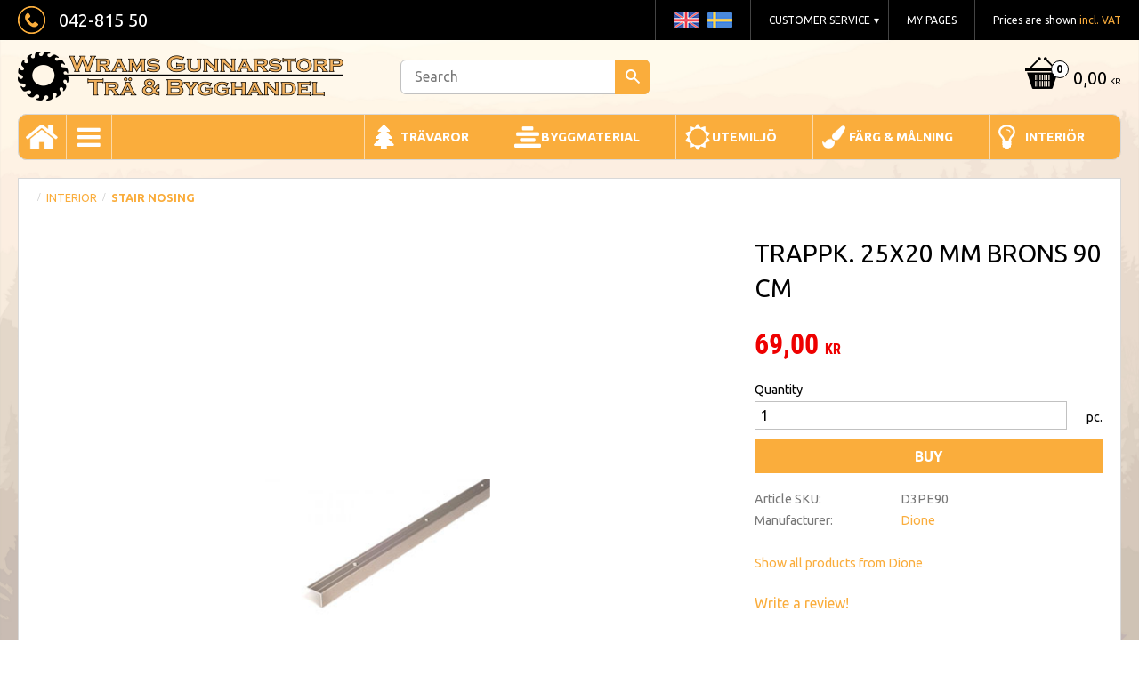

--- FILE ---
content_type: text/html; charset=UTF-8
request_url: https://www.wramstra.se/en/product/trappk-25x20-mm-brons-90-cm
body_size: 14277
content:
<!DOCTYPE html>
<html
     id="product-page"    class="no-js customer-accounts-enabled pricelist-1 incl-vat product-page product-2074  has-sidebar category-166 root-category-161 theme-color-scheme-0 theme-background-pattern-0"
    lang="en"
    dir="ltr"
    data-country="SE"
    data-currency="SEK"
>

    <head>
        <meta charset="UTF-8" />
        <title>Trappk. 25x20 mm Brons 90 cm</title>
                    <meta name="description" content="Trappkantlister ger trösklar och trappkanter en snygg finish och samtidigt ger de bra skydd mot dagligt slitage.Skruv ingår.
Dione katalog" />
                <meta name="viewport" content="width=device-width, initial-scale=1" />
        
                            <link rel="shortcut icon" href="https://cdn.starwebserver.se/shops/wramstra/files/klinga.png?_=1480060330" />
        
                                    <link rel="canonical" href="https://www.wramstra.se/en/product/trappk-25x20-mm-brons-90-cm" />
        
                                                    <link rel="alternate" hreflang="sv" href="https://www.wramstra.se/product/trappk-25x20-mm-brons-90-cm" />
                            <link rel="alternate" hreflang="en" href="https://www.wramstra.se/en/product/trappk-25x20-mm-brons-90-cm" />
                    
        
                    <script type="application/ld+json">
                [{"@id":"https:\/\/www.wramstra.se\/en\/product\/trappk-25x20-mm-brons-90-cm","@context":"http:\/\/schema.org\/","name":"Trappk. 25x20 mm Brons 90 cm","description":"","image":["https:\/\/cdn.starwebserver.se\/shops\/wramstra\/files\/d3pe90.jpg","https:\/\/cdn.starwebserver.se\/shops\/wramstra\/files\/trappkantspar25-20.jpg","https:\/\/cdn.starwebserver.se\/shops\/wramstra\/files\/d3pe90_dupnduf41.jpg"],"@type":"Product","sku":"D3PE90","offers":{"@type":"Offer","price":"69","priceCurrency":"SEK","availability":"http:\/\/schema.org\/InStock","url":"https:\/\/www.wramstra.se\/en\/product\/trappk-25x20-mm-brons-90-cm","itemCondition":"http:\/\/schema.org\/NewCondition"},"brand":{"@type":"Brand","name":"Dione"}}]            </script>
                    <script type="application/ld+json">
                [{"@context":"https:\/\/schema.org","@type":"BreadcrumbList","itemListElement":[{"@type":"ListItem","position":1,"name":"Interior","item":"https:\/\/www.wramstra.se\/en\/category\/interior-2"},{"@type":"ListItem","position":2,"name":"Stair Nosing","item":"https:\/\/www.wramstra.se\/en\/category\/stair-nosing"}]}]            </script>
        
                        
                <link rel="stylesheet" href="https://cdn.starwebserver.se/62000/css/shop/shop.combined.min.css" />
                                                                    <link href='https://fonts.googleapis.com/css?family=Ubuntu:400,400italic,700' rel='stylesheet' type='text/css'>
        
                            <link rel="stylesheet" href="https://cdn.starwebserver.se/62000/themes/milton/css/theme-plugins.combined.min.css" />
                    <link rel="stylesheet" href="https://cdn.starwebserver.se/62000/themes/milton/css/theme.min.css" />
        
                    <link rel="stylesheet" href="https://cdn.starwebserver.se/shops/wramstra/themes/milton/css/shop-custom.min.css?_=1691585316" />
        
                <link href="https://fonts.googleapis.com/icon?family=Material+Icons" rel="stylesheet">

                <script>
            var docElement = document.documentElement;
            docElement.className = docElement.className.replace('no-js', 'js');
            eval(decodeURIComponent(Array.prototype.map.call(atob('dmFyIGQ9J3d3dy53cmFtc3RyYS5zZSc7dmFyIGU9J3d3dy53cmFtc3RyYS5zZSc7aWYod2luZG93LmxvY2F0aW9uLmhvc3RuYW1lICE9IGQgJiYgd2luZG93LmxvY2F0aW9uLmhvc3RuYW1lICE9IGUpe3dpbmRvdy5sb2NhdGlvbj0naHR0cDovLycrZDt9'), function(c) {
                    return '%' + ('00' + c.charCodeAt(0).toString(16)).slice(-2)
                }).join('')));        </script>

                                            <meta property="og:site_name" content="Wrams Gunnarstorps Trä  Bygghandel AB" />
                                                <meta property="og:type" content="product" />
                                                <meta property="og:locale" content="en_US" />
                                                <meta property="og:title" content="Trappk. 25x20 mm Brons 90 cm" />
                                                <meta property="og:url" content="https://www.wramstra.se/en/product/trappk-25x20-mm-brons-90-cm" />
                                                <meta property="og:description" content="Trappkantlister ger trösklar och trappkanter en snygg finish och samtidigt ger de bra skydd mot dagligt slitage.Skruv ingår.
Dione katalog" />
                                                <meta property="og:image" content="https://cdn.starwebserver.se/shops/wramstra/files/cache/d3pe90_grande.jpg?_=1664903878" />
                            <meta name="sws:no-image-url" content="https://cdn.starwebserver.se/img/no-image.png" />

        
        
                  <script>
              (function(i,s,o,g,r,a,m){i['GoogleAnalyticsObject']=r;i[r]=i[r]||function(){
                  (i[r].q=i[r].q||[]).push(arguments)},i[r].l=1*new Date();a=s.createElement(o),
                  m=s.getElementsByTagName(o)[0];a.async=1;a.src=g;m.parentNode.insertBefore(a,m)
              })(window,document,'script','https://www.google-analytics.com/analytics.js','ga');
              ga('create', 'UA-58819768-1',
                                    'auto');
              ga('set', 'anonymizeIp', true);
              ga('send', 'pageview');
          </script>
        
        <script>
            var ecommerceContainerIdToProducts = {};

                      
            
            // use Object.assign to cast empty array to object
            ecommerceContainerIdToProducts = Object.assign({}, []);
                </script>

        
        
                    <script type="module" src="https://cdn.starwebserver.se/62000/shop/vendors/scripts/altcha/altcha.min.js"></script>
            </head>
    <body>
    
    
        
                                <div id="page-container">

    <header id="site-header">
        <div class="wrapper">
            <div class="content">

                <div class="main-content">
                    <div class="region first-region has-cart-block has-vat-selector-block has-menu-block has-ace-text-block has-search-block" data-region="headerTop" >    <div class="block cart-block block-25">
                <div class="cart-wrap empty-cart">

            <a class="header cart-header" href="/en/checkout" aria-label="Shopping cart">
                <span class="cart-title">Basket</span>
                <span class="cart-item-count quantity">
                    <span class="cart-items-count-label visually-hidden">Items count: </span>
                    <span class="number">0</span>
                    <span class="unit">ea</span>
                </span>
                <span class="cart-sum-label">Total</span>
                <span class="price zero"><span class="amount">0,00</span><span class="currency"> kr</span></span>
                <span class="cart-icon" data-item-count="0" aria-hidden="true"></span>
            </a>

            <div class="cart-content">
                <span class="empty-cart-message">Basket is empty.</span>
                    <span class="db-cart-message"><a href="/en/customer?redirect=%2Fen%2Fproduct%2Ftrappk-25x20-mm-brons-90-cm" rel="nofollow">Log in</a> to load a saved basket.</span>

                <ul class="items shopping-cart">

                    <li class="cart-subtotal shopping-cart-subtotal">
                        <span class="caption">Total</span>
                        <span class="price zero"><span class="amount">0,00</span><span class="currency"> kr</span></span>
                    </li>
                </ul>
                <p class="footer cart-footer">
                    <a href="#" class="cart-content-close">Close</a>
                    <a href="/en/checkout" class="checkout-link">To checkout</a>
                </p>

            </div><!-- /.cart-content -->
        </div><!-- /.cart-wrap -->
            </div> <!-- /.cart-block -->
    <script type="text/x-mustache" id="cartTmpl">
        <div class="cart-wrap{{#hasItems}} cart-has-items{{/hasItems}}{{^hasItems}} empty-cart{{/hasItems}}">

            <a class="header cart-header" href="/en/checkout" aria-label="Shopping cart">
                <span class="cart-title">Basket</span>
                <span class="cart-item-count quantity">
                    <span class="cart-items-count-label visually-hidden">Items count: </span>
                    <span class="number">{{itemCount}}</span>
                    <span class="unit">ea</span>
                </span>
                <span class="cart-sum-label">Total</span>
                {{{totalPriceSumHtml}}}
                <span class="cart-icon" data-item-count="{{itemCount}}" aria-hidden="true"></span>
            </a>

            <div class="cart-content">
                {{^items}}
                <span class="empty-cart-message">Basket is empty.</span>
                                    {{#dbCart}}
                    {{^isSaved}}
                    <span class="db-cart-message"><a href="/en/customer?redirect=%2Fen%2Fproduct%2Ftrappk-25x20-mm-brons-90-cm" rel="nofollow">Log in</a> to load a saved basket.</span>
                    {{/isSaved}}
                    {{/dbCart}}
                                {{/items}}
                {{#hasItems}}
                {{#dbCart}}
                {{#isSaved}}
                <span class="db-cart-message">Your basket is saved.</span>
                {{/isSaved}}
                                    {{^isSaved}}
                    <span class="db-cart-message"><a href="/en/customer?redirect=%2Fen%2Fproduct%2Ftrappk-25x20-mm-brons-90-cm" rel="nofollow">Log in</a> to save your basket.</span>
                    {{/isSaved}}
                                {{/dbCart}}
                {{/hasItems}}

                <ul class="items shopping-cart">
                    {{#items}}
                    <li class="cart-item shopping-cart-item" data-id-hash="{{idHash}}">
                        {{#productUrl}}<a href="{{productUrl}}">{{/productUrl}}
                            <h3 role="presentation" title="{{fullName}}">{{name}}</h3>
                            <h4 role="presentation">{{#hasVariants}}<span class="variant">{{concatAttributeValues}}</span>{{/hasVariants}}{{#stockStatusText}}<span class="stock-status">{{stockStatusText}}</span>{{/stockStatusText}}{{#displaySku}}<span class="sku" data-title="Article No:">{{sku}}</span>{{/displaySku}}</h4>

                                                        {{#isBundle}}
                            <div class="bundled-product-items">
                                {{#bundledProducts}}
                                <div class="bundled-product-item">
                                    <span class="quantity"><span class="number">{{quantity}}</span><span class="unit"><abbr title="{{unitName}}">{{unitSymbol}}</abbr></span></span>
                                    <span class="title">{{name}}</span>{{#hasVariants}}<span class="variant">{{concatAttributeValues}}</span>{{/hasVariants}}<span class="sku" data-title="Article No:">{{sku}}</span>
                                </div>
                                {{/bundledProducts}}
                            </div>
                            {{/isBundle}}

                            {{#productUrl}}</a>{{/productUrl}}
                        <p class="info cart-item-info">
                            <span class="quantity"><span class="number">{{quantity}}</span><span class="unit"><abbr title="{{unitName}}">{{unitSymbol}}</abbr></span></span>
                            {{{totalPriceHtml}}}
                        </p>
                        <button type="button" title="Remove" class="remove-item-action"><span>&times;</span></button>
                    </li>
                    {{/items}}

                    <li class="cart-subtotal shopping-cart-subtotal">
                        <span class="caption">Total</span>
                        {{{totalPriceSumHtml}}}
                    </li>
                </ul>
                <p class="footer cart-footer">
                    <a href="#" class="cart-content-close">Close</a>
                    <a href="/en/checkout" class="checkout-link">To checkout</a>
                </p>

            </div><!-- /.cart-content -->
        </div><!-- /.cart-wrap -->
        </script>
    <div class="block vat-selector-block block-29">
        <p>
            Prices are shown <a href="/index/set-selection?pricesInclVat=0&amp;redirectUrl=%2Fen%2Fproduct%2Ftrappk-25x20-mm-brons-90-cm" rel="nofollow" data-replace-current-url>incl. VAT</a>        </p>
    </div>

<nav class="block menu-block block-24 custom custom-menu-block" aria-label="Menu">

    
    <ul class="menu menu-level-1" role="menubar">
                                <li class="menu-item menu-item-59 menu-level-1-item "
                            data-id="59"
                            data-level="1"
                            role="none"
                        >
                            <a href="/en/customer"  title="My pages"
                                class="menu-title menu-title-59 menu-level-1-title "
                                data-level="1"
                                role="menuitem"
                                
                            >My pages</a>
            
            
                        </li>
                        <li class="menu-item menu-item-60 menu-level-1-item has-children menu-item-has-children"
                            data-id="60"
                            data-level="1"
                            role="none"
                        >
                            <a href="/en/customer-service"  title="Customer service"
                                class="menu-title menu-title-60 menu-level-1-title has-children menu-title-has-children"
                                data-level="1"
                                role="menuitem"
                                aria-haspopup="true" aria-expanded="false"
                            >Customer service</a>
            
                                <span class="toggle-static-child-menu toggle-child-menu" role="button" tabindex="0" aria-label="Show subcategories" aria-expanded="false" aria-controls="submenu-60"></span>
            
                                <ul class="menu menu-level-2" data-level="2" role="menu" aria-label="Subcategories">
                                                <li class="menu-item menu-item-109 menu-level-2-item "
                                                    data-id="109"
                                                    data-level="2"
                                                    role="none"
                                                >
                                                    <a href="/page/oppettider"  title="Öppettider"
                                                        class="menu-title menu-title-109 menu-level-2-title "
                                                        data-level="2"
                                                        role="menuitem"
                                                        
                                                    >Öppettider</a>
                                    
                                    
                                                </li>
                                                <li class="menu-item menu-item-61 menu-level-2-item "
                                                    data-id="61"
                                                    data-level="2"
                                                    role="none"
                                                >
                                                    <a href="/en/page/hur-shop"  title="How do I shop?"
                                                        class="menu-title menu-title-61 menu-level-2-title "
                                                        data-level="2"
                                                        role="menuitem"
                                                        
                                                    >How do I shop?</a>
                                    
                                    
                                                </li>
                                                <li class="menu-item menu-item-62 menu-level-2-item "
                                                    data-id="62"
                                                    data-level="2"
                                                    role="none"
                                                >
                                                    <a href="/en/page/terms"  title="Terms and conditions"
                                                        class="menu-title menu-title-62 menu-level-2-title "
                                                        data-level="2"
                                                        role="menuitem"
                                                        
                                                    >Terms and conditions</a>
                                    
                                    
                                                </li>
                                                <li class="menu-item menu-item-63 menu-level-2-item "
                                                    data-id="63"
                                                    data-level="2"
                                                    role="none"
                                                >
                                                    <a href="/en/page/complaint-return"  title="Complaint &amp; return"
                                                        class="menu-title menu-title-63 menu-level-2-title "
                                                        data-level="2"
                                                        role="menuitem"
                                                        
                                                    >Complaint &amp; return</a>
                                    
                                    
                                                </li>
                                                <li class="menu-item menu-item-64 menu-level-2-item "
                                                    data-id="64"
                                                    data-level="2"
                                                    role="none"
                                                >
                                                    <a href="/en/page/policy-and-cookies"  title="Policy and cookies"
                                                        class="menu-title menu-title-64 menu-level-2-title "
                                                        data-level="2"
                                                        role="menuitem"
                                                        
                                                    >Policy and cookies</a>
                                    
                                    
                                                </li>
                                </ul>
            
                        </li>
            </ul>
</nav>

        <script type="text/x-mustache" id="nodesPartialTmpl">
    {{#nodes}}
        {{^hidden}}
            <li class="menu-item menu-item-{{nodeId}} menu-level-{{nodeLevel}}-item {{cssClasses}}{{#dynamicNode}} dynamic-menu-item{{/dynamicNode}}{{#hasChildren}} menu-item-has-children{{/hasChildren}}"
                data-id="{{nodeId}}"
                data-level="{{nodeLevel}}"
                role="none"
            >
                <a href="{{permalink}}" {{#newWindow}}target="_blank" rel="noopener"{{/newWindow}} title="{{value}}"
                    class="menu-title menu-title-{{nodeId}} menu-level-{{nodeLevel}}-title {{cssClasses}}{{#dynamicNode}} dynamic-menu-title{{/dynamicNode}}{{#hasChildren}} menu-title-has-children{{/hasChildren}}"
                    data-level="{{nodeLevel}}"
                    role="menuitem"
                    {{#hasChildren}}aria-haspopup="true" aria-expanded="false"{{/hasChildren}}
                >{{value}}</a>

                {{#hasChildren}}
                    <span class="{{#dynamicNode}}toggle-dynamic-child-menu{{/dynamicNode}}{{^dynamicNode}}toggle-static-child-menu{{/dynamicNode}} toggle-child-menu" role="button" tabindex="0" aria-label="Show subcategories" aria-expanded="false" aria-controls="submenu-{{nodeId}}"></span>

                    <ul class="menu menu-level-{{childNodeLevel}}" data-level="{{childNodeLevel}}" role="menu" aria-label="Subcategories">
                        {{>nodesPartial}}
                    </ul>
                {{/hasChildren}}

            </li>
        {{/hidden}}
    {{/nodes}}
</script>
    <script type="text/x-mustache" id="menuTreeTmpl">
            {{>nodesPartial}}
        </script>
<div class="block ace-text-block block-51">
    <a href="/"><img src="//cdn.starwebserver.se/shops/wramstra/files/sweden.png" alt=""></a>
<a href="/en"><img src="//cdn.starwebserver.se/shops/wramstra/files/united-kingdom.png" alt=""></a>

</div>
<div class="block ace-text-block block-46">
    <img src="//cdn.starwebserver.se/shops/wramstra/files/phone-icon.png" alt=""><span>042-815 50</span>
</div>
<div class="block search-block block-27">
    <h3>Search</h3>
    <div class="content">
        <form action="/en/search" method="get">
            <div class="field-wrap search-type required">
                <label for="search-field-block-27" class="caption"><span>Search products & categories</span></label>
                <div class="control">
                    <input type="search" name="q" id="search-field-block-27" class="autocomplete" value="" placeholder="Search" data-text-header="Products" data-text-link="Show all" aria-label="Search products &amp; categories" />
                </div>
            </div>
            <button type="submit" aria-label="Search"><span aria-hidden="true">Search</span></button>
        </form>
    </div>
</div></div>
                    <a href="https://www.wramstra.se/en" id="home"><img id="shop-logo" src="https://cdn.starwebserver.se/shops/wramstra/files/wrams-tra-logo.png?_=1455897336" alt="Wrams Gunnarstorps Trä  Bygghandel AB" width="366" height="55" /></a>
                    <div class="region last-region has-ace-text-block has-menu-block" data-region="header" ><div class="block ace-text-block block-52">
    <a href="/"></a>
</div>

<nav class="block menu-block block-26 custom custom-menu-block" aria-label="Menu">

    
    <ul class="menu menu-level-1" role="menubar">
                                <li class="menu-item menu-item-126 menu-level-1-item "
                            data-id="126"
                            data-level="1"
                            role="none"
                        >
                            <a href="/en/category/timber"  title="Trävaror"
                                class="menu-title menu-title-126 menu-level-1-title "
                                data-level="1"
                                role="menuitem"
                                
                            >Trävaror</a>
            
            
                        </li>
                        <li class="menu-item menu-item-127 menu-level-1-item "
                            data-id="127"
                            data-level="1"
                            role="none"
                        >
                            <a href="/en/category/building-material"  title="Byggmaterial"
                                class="menu-title menu-title-127 menu-level-1-title "
                                data-level="1"
                                role="menuitem"
                                
                            >Byggmaterial</a>
            
            
                        </li>
                        <li class="menu-item menu-item-130 menu-level-1-item "
                            data-id="130"
                            data-level="1"
                            role="none"
                        >
                            <a href="/en/category/outdoor-environment"  title="Utemiljö"
                                class="menu-title menu-title-130 menu-level-1-title "
                                data-level="1"
                                role="menuitem"
                                
                            >Utemiljö</a>
            
            
                        </li>
                        <li class="menu-item menu-item-128 menu-level-1-item "
                            data-id="128"
                            data-level="1"
                            role="none"
                        >
                            <a href="/en/category/paint-painting"  title="Färg &amp; Målning"
                                class="menu-title menu-title-128 menu-level-1-title "
                                data-level="1"
                                role="menuitem"
                                
                            >Färg &amp; Målning</a>
            
            
                        </li>
                        <li class="menu-item menu-item-129 menu-level-1-item "
                            data-id="129"
                            data-level="1"
                            role="none"
                        >
                            <a href="/en/category/interior-2"  title="Interiör"
                                class="menu-title menu-title-129 menu-level-1-title "
                                data-level="1"
                                role="menuitem"
                                
                            >Interiör</a>
            
            
                        </li>
            </ul>
</nav>

</div>
                </div>
                <a href="#menu" id="menu"></a>

            </div><!-- .content -->
        </div><!-- .wrapper -->
    </header><!-- #site-header -->

    <div id="content" class="site-content">

        <main id="main-content" >

            <article class="region has-product-block has-related-products-legacy-block" data-region="0" >
    
    <div aria-live="polite" aria-atomic="true" class="visually-hidden favorite-status-announcer"></div>
    <div id="product-page-main-container" class="block product-block block-14">

        <script type="text/x-mustache" id="categoryBreadcrumbPartialTmpl">
            {{#nodes}}
                {{#isOpen}}
                    {{#openPage}}
                        <a href="{{shopUrl}}" class="breadcrumb"><span>{{name}}</span></a>
                    {{/openPage}}
                    {{^openPage}}
                        <span  class="breadcrumb">{{name}}</span>
                    {{/openPage}}
                    {{>categoryBreadcrumbPartial}}
                {{/isOpen}}
                {{^isOpen}}
                    {{#selected}}
                        {{#openPage}}
                            <a href="{{shopUrl}}" class="breadcrumb current-breadcrumb"><span>{{name}}</span></a>
                        {{/openPage}}
                        {{^openPage}}
                            <span class="breadcrumb">{{name}}</span>
                        {{/openPage}}
                    {{/selected}}
                {{/isOpen}}
            {{/nodes}}
        </script>

        <div class="breadcrumbs">
                                                    <a href="/en/category/interior-2" class="breadcrumb"><span>Interior</span></a>
                                                                    <a href="/en/category/stair-nosing" class="breadcrumb current-breadcrumb"><span>Stair Nosing</span></a>
                                                                                        </div>

    <script type="text/x-mustache" id="rootCategoriesBreadcrumbTmpl">
            {{#showBreadcrumbs}}
                {{#categories}}
                    {{>categoryBreadcrumbPartial}}
                {{/categories}}
            {{/showBreadcrumbs}}
        </script>

    <header class="product-header">
        <h1 class="product-name">Trappk. 25x20 mm Brons 90 cm</h1>
        <div class="short description product-short-description"><p></p></div>
    </header>

    <div class="dynamic-product-info has-volume-pricing">
                    <div class="product-media stock-status-1"
                
            >
                <figure>
                    <div class="figure-content">
                            <a class="featured img-wrap product-media-item" href="https://cdn.starwebserver.se/shops/wramstra/files/cache/d3pe90_grande.jpg?_=1664903878" target="_blank" rel="noopener">
                            
                                <img src="https://cdn.starwebserver.se/shops/wramstra/files/cache/d3pe90_medium.jpg?_=1664903878" width="260" height="173" id="media-0" data-large-size="https://cdn.starwebserver.se/shops/wramstra/files/cache/d3pe90_grande.jpg?_=1664903878" data-large-size-width="260" data-large-size-height="173" data-cloudzoom="disableZoom: true"  alt="Trappk. 25x20 mm Brons 90 cm" />
                                
                            </a>

                            <a href="https://cdn.starwebserver.se/shops/wramstra/files/cache/trappkantspar25-20_grande.jpg?_=1455896080" class="img-wrap product-media-item" target="_blank" rel="noopener">
                                <img src="https://cdn.starwebserver.se/shops/wramstra/files/cache/trappkantspar25-20_medium.jpg?_=1455896080" height="160" width="260" id="media-1" data-large-size="https://cdn.starwebserver.se/shops/wramstra/files/cache/trappkantspar25-20_grande.jpg?_=1455896080" data-large-size-width="260" data-large-size-height="160" alt="" />
                            </a>
                            <a href="https://cdn.starwebserver.se/shops/wramstra/files/cache/d3pe90_dupnduf41_grande.jpg?_=1729507739" class="img-wrap product-media-item" target="_blank" rel="noopener">
                                <img src="https://cdn.starwebserver.se/shops/wramstra/files/cache/d3pe90_dupnduf41_medium.jpg?_=1729507739" height="173" width="260" id="media-2" data-large-size="https://cdn.starwebserver.se/shops/wramstra/files/cache/d3pe90_dupnduf41_grande.jpg?_=1729507739" data-large-size-width="260" data-large-size-height="173" alt="" />
                            </a>
                    </div>
                </figure>


            </div><!-- /.product-media -->


            <aside class="product-offer buyable" role="region" aria-label="Product offer">

                    <div class="product-price">
                            <span class="price"><span class="amount">69,00</span><span class="currency"> kr</span></span>
                            <span class="unit">/ <abbr title="Items">pc.</abbr></span>
                    </div>


                
                <form class="add-to-cart-form product-list-container" novalidate data-ga-ecommerce-list-id="pdp">
                                                                                    <input type="hidden" name="sku" value="D3PE90" />
                    
                    <div class="add-to-cart-wrap has-unit">
                                <div class="field-wrap number-type quantity-field">
                                    <label for="quantity-field" class="caption"><span>Quantity</span></label>
                                    <div class="control">
                                        <input name="quantity" type="number" id="quantity-field" value="1" min="1" max="1000000" step="1" class="number" />
                                                                                                                            <label for="quantity-field" class="unit"><abbr title="Items">pc.</abbr></label>
                                                                            </div>
                                </div>

                                <button type="submit" class="product-add-to-cart-action"><span>Buy</span></button>
                                            </div><!-- /.add-to-cart-wrap -->

                    <div class="product-status" hidden aria-hidden="true">
                        <p class="status-message" data-message="Product added to &lt;a href=&quot;/en/checkout&quot;&gt;basket&lt;/a&gt;."></p>
                        <p class="view-cart">
                            <a class="product-status-checkout-link" href="/en/checkout">
                                <b>To checkout</b>
                                <span class="cart-item-count">1</span>
                            </a>
                        </p>
                    </div>


                                                        </form>

                                <dl class="product-details">
                    <dt class="product-sku">Article SKU</dt><dd class="product-sku">D3PE90</dd>
                                        
                                                                                                            
                                            <dt class="product-manufacturer">Manufacturer</dt>
                        <dd class="product-manufacturer">
                                                            <a href="http://www.duuri.fi/se/index.html" rel="external" target="_blank" rel="noopener">Dione</a>
                                                    </dd>
                    
                                    </dl><!-- /product-details -->


                

                                                    <p class="manufacturer-related-products">
                        <a href="/en/search?m=Dione">Show all products from Dione</a>
                    </p><!-- /.manufacturer-related-products -->
                
                                    <div class="product-rating">
                                                    <a href="#product-reviews" title="Rating: 0 of 5 stars. Based on 0 reviews">
                                                                <span class="count">0</span>
                                <span class="info review-count-0">0 Rating</span>
                                <span class="add-new">Write a review!</span>
                            </a>
                                            </div>
                
                                                            </aside><!-- /.product-offer -->

            
            
                    </div> <!-- /.dynamic-product-info -->

        <script type="text/x-mustache" id="dynamicProductInfoTmpl">
            <div class="product-media{{^hidePrice}}{{#stockStatusId}} stock-status-{{stockStatusId}}{{/stockStatusId}}{{#savePercentOnDiscountedPrice}} save-percent{{/savePercentOnDiscountedPrice}}{{/hidePrice}}{{#hasLabels}} has-product-label{{/hasLabels}}"{{^hidePrice}}{{#savePercentOnDiscountedPrice}}
                data-save-percent-title="Campaign!"{{/savePercentOnDiscountedPrice}}{{/hidePrice}}
                {{#stockStatusText}}data-stock-status-title="{{stockStatusText}}"{{/stockStatusText}}
            >
                <figure{{#featuredImage.default}} class="no-image"{{/featuredImage.default}}>
                    {{#campaign}}
                        <div
                            class="campaign-label campaign-label-product-page"
                            style="background-color: #{{campaign.label.color}}; color: {{campaign.label.textColor}}">
                            {{campaign.label.text}}
                        </div>
                    {{/campaign}}
                    <div class="figure-content">
                        {{#featuredImage}}
                            {{#largeUrl}}<a class="featured img-wrap product-media-item" href="{{largeUrl}}" target="_blank" rel="noopener">{{/largeUrl}}
                            {{#featuredImage.default}}<div class="img-wrap">{{/featuredImage.default}}
                                <img src="{{url}}" width="{{width}}" height="{{height}}" id="media-0" {{#largeUrl}}data-large-size="{{largeUrl}}" data-large-size-width="{{largeWidth}}" data-large-size-height="{{largeHeight}}"{{/largeUrl}} {{#disableAutoZoom}}data-cloudzoom="disableZoom: true" {{/disableAutoZoom}} alt="{{alt}}" />
                                {{#featuredImage.default}}</div>{{/featuredImage.default}}
                            {{#largeUrl}}</a>{{/largeUrl}}
                        {{/featuredImage}}

                        {{#secondaryImages}}
                            <a href="{{largeUrl}}" class="img-wrap product-media-item" target="_blank" rel="noopener">
                                <img src="{{url}}" height="{{height}}" width="{{width}}" id="media-{{index}}" data-large-size="{{largeUrl}}" data-large-size-width="{{largeWidth}}" data-large-size-height="{{largeHeight}}" alt="{{alt}}" />
                            </a>
                        {{/secondaryImages}}
                    </div>
                </figure>

                {{^hidePrice}}
                    {{#savePercentOnDiscountedPrice}}
                        <div class="save-percent save-percent-info">
                            <span class="label">Save</span>
                            <span class="percentage"><span class="value">{{savePercentOnDiscountedPrice}}</span> <span class="unit">%</span></span>
                        </div>
                    {{/savePercentOnDiscountedPrice}}
                {{/hidePrice}}

                {{#labels}}
                    <div class="product-label product-label-{{index}} product-label-id-{{labelId}} {{classes}}"  title="{{name}}" ><span>{{name}}</span></div>
                {{/labels}}
            </div><!-- /.product-media -->


            <aside class="product-offer{{#watchableForCustomer}} watchable{{/watchableForCustomer}}{{#buyable}} buyable{{/buyable}}{{^buyable}}{{^watchableForCustomer}} non-watchable-non-buyable{{/watchableForCustomer}}{{/buyable}}" role="region" aria-label="Product offer">
                {{#campaign}}
                    <div class="campaign-description-container campaign-label-corner-container">
                        <span
                            class="campaign-label-corner"
                            style="border-top-color: #{{campaign.label.color}};"
                        >
                        </span>
                        <span class="campaign-description-text">
                            {{campaign.description}}
                        </span>
                    </div>
                {{/campaign}}

                                {{^hidePrice}}
                    <div class="product-price">
                                                {{^originalPrice}}
                            {{{sellingPriceHtml}}}
                            <span class="unit">/ <abbr title="Items">pc.</abbr></span>
                        {{/originalPrice}}
                        {{#originalPrice}}
                            <div class="selling-price" tabindex="0" role="text">
                                <span class="visually-hidden">Reduced price: </span>
                                {{{sellingPriceHtml}}}
                                <span class="unit">/ <abbr title="Items">pc.</abbr></span>
                            </div>
                            <div class="original-price" tabindex="0" role="text">
                                <span class="visually-hidden">Original price: </span>
                                {{{originalPriceHtml}}}
                                <span class="unit">/ <abbr title="Items">pc.</abbr></span>
                            </div>
                        {{/originalPrice}}
                    </div>
                    {{#historyCheapestPrice}}
                        <div class="price-history">
                            <span class="price-history-text">Lowest price last 30 days:</span>
                            <span class="price-history-value">{{{historyCheapestPrice}}}</span>
                        </div>
                    {{/historyCheapestPrice}}

                                        {{#volumePricing}}
                        {{#hasValidVolumePricesForCustomer}}
                            <div class="volume-pricing has-visible-volume-pricing-content">
                                <div class="volume-pricing-header">
                                    <span class="volume-pricing-header-title">{{{headerTitle}}}</span>
                                    <span class="toggle-volume-pricing-content"></span>
                                </div>
                                <div class="volume-pricing-content">
                                    {{#rows}}
                                        <div class="volume-pricing-row">
                                            <span class="volume">
                                                <span class="amount">{{volumeAmount}}</span>
                                                {{#unit}}<span class="unit"><abbr title="{{name}}">{{symbol}}</abbr></span>{{/unit}}
                                            </span>
                                            {{{volumePriceHtml}}}
                                            {{#unit}}<span class="divider">/</span><span class="unit"><abbr title="{{name}}">{{symbol}}</abbr></span>{{/unit}}
                                            {{#percentAmount}}
                                                <span class="percent">
                                                    <span class="amount">{{percentAmount}}</span><span class="unit">%</span>
                                                </span>
                                            {{/percentAmount}}
                                        </div>
                                    {{/rows}}
                                </div>
                            </div>
                        {{/hasValidVolumePricesForCustomer}}
                    {{/volumePricing}}
                {{/hidePrice}}

                
                <form class="add-to-cart-form product-list-container" novalidate data-ga-ecommerce-list-id="pdp">
                                                                                    <input type="hidden" name="sku" value="{{sku}}" />
                                                                        {{#isBundle}}
                            <div class="bundled-products">
                                {{#bundledProducts}}
                                    <div class="bundled-product" data-bundled-product-id="{{bundledProductId}}">
                                        <div class="bundled-product-image">
                                            {{#image}}
                                                {{#largeUrl}}
                                                    <a class="featured img-wrap product-media-item" href="{{largeUrl}}" target="_blank" rel="noopener">
                                                {{/largeUrl}}
                                                {{#default}}
                                                    <div class="img-wrap">
                                                {{/default}}
                                                <img src="{{url}}" width="{{width}}" height="{{height}}" id="media-bundled-{{bundledProductId}}-0" {{#largeUrl}}data-large-size="{{largeUrl}}" data-large-size-width="{{largeWidth}}" data-large-size-height="{{largeHeight}}"{{/largeUrl}} {{#disableAutoZoom}}data-cloudzoom="disableZoom: true" {{/disableAutoZoom}} alt="{{alt}}" />
                                                {{#default}}
                                                    </div>
                                                {{/default}}
                                                {{#largeUrl}}
                                                    </a>
                                                {{/largeUrl}}
                                            {{/image}}
                                        </div><!-- /.bundled-product-image -->
                                        <div class="bundled-product-options">
                                            <p class="bundled-product-title">
                                                {{^isHidden}}<a href="{{url}}">{{/isHidden}}
                                                    {{#hasVariants}}{{name}}{{/hasVariants}}
                                                    {{^hasVariants}}{{nameWithConcatAttributeValues}}{{/hasVariants}}
                                                {{^isHidden}}</a>{{/isHidden}}
                                            </p>
                                            <div class="bundled-product-fields" {{#hasVariants}}data-current-sku="{{sku}}"{{/hasVariants}}>
                                                {{#hasVariants}}
                                                    <input type="hidden" name="bundledProducts[{{bundledProductId}}][productId]" value="{{bundledProductId}}" />
                                                    {{#attributes}}
                                                        <div class="bundled-product-field field-wrap select-type attributes-{{id}} has-field-content">
                                                            <label for="attributes-{{id}}-select" class="caption"><span>{{name}}</span></label>
                                                            <div class="control">
                                                                <select name="bundledProducts[{{bundledProductId}}][attributes][{{id}}]" id="attributes-{{id}}-select" class="bundled-product-attribute-value-select{{#invalidSelection}} invalid-selection{{/invalidSelection}}" data-attribute-id="{{id}}">
                                                                    {{#values}}
                                                                    <option value="{{id}}"{{#selected}} selected{{/selected}}{{^active}} disabled{{/active}}>{{name}}{{^active}} (Unavailable){{/active}}</option>
                                                                    {{/values}}
                                                                </select>
                                                                {{#showInvalidSelectionMessage}}
                                                                <label class="error" for="attributes-{{id}}-select">Variant is unavailable, try a different alternative.</label>
                                                                {{/showInvalidSelectionMessage}}
                                                            </div>
                                                        </div>
                                                    {{/attributes}}
                                                {{/hasVariants}}
                                                <div class="bundled-product-field">
                                                    <div class="bundled-product-field-fixed-quantity">{{quantity}} {{unitSymbol}}</div>
                                                </div>

                                                                                                    <div class="order-data">
                                                        {{#orderDataFieldTemplateData}}
                                                            <div class="field-wrap text-type">
                                                                <label for="bundled-order-data-{{bundledProductId}}-{{orderDataFieldId}}-field" class="caption">
                                                                <span>
                                                                    {{orderDataFieldName}}
                                                                </span>
                                                                    {{#isRequired}} <abbr class="required-asterisk" title="Mandatory">*</abbr>{{/isRequired}}
                                                                </label>
                                                                <div class="control">
                                                                    <input
                                                                            type="text"
                                                                            name="bundledOrderData[{{bundledProductId}}][{{orderDataFieldId}}]"
                                                                            id="bundled-order-data-{{bundledProductId}}-{{orderDataFieldId}}-field"
                                                                            placeholder="{{orderDataFieldName}}"
                                                                            maxlength="255"
                                                                            {{#isRequired}} required{{/isRequired}}
                                                                    />
                                                                </div>
                                                            </div>
                                                        {{/orderDataFieldTemplateData}}
                                                    </div>
                                                                                            </div><!-- /.bundled-product-fields -->
                                        </div><!-- /.bundled-product-options -->
                                    </div><!-- /.bundled-product -->
                                {{/bundledProducts}}
                            </div><!-- /.bundled-products -->
                        {{/isBundle}}
                    
                    <div class="add-to-cart-wrap has-unit">
                        {{^hidePrice}}
                            {{#buyable}}
                                <div class="field-wrap number-type quantity-field">
                                    <label for="quantity-field" class="caption"><span>Quantity</span></label>
                                    <div class="control">
                                        <input name="quantity" type="number" id="quantity-field" value="1" min="1" max="1000000" step="1" class="number" />
                                                                                                                            <label for="quantity-field" class="unit"><abbr title="Items">pc.</abbr></label>
                                                                            </div>
                                </div>

                                <button type="submit" class="product-add-to-cart-action"{{#invalidVariant}} disabled{{/invalidVariant}}><span>Buy</span></button>
                            {{/buyable}}
                        {{/hidePrice}}
                        {{#hidePrice}}
                            <p><a class="button" href="/en/customer?redirect=%2Fen%2Fproduct%2Ftrappk-25x20-mm-brons-90-cm" rel="nofollow"><span>Log in for prices</span></a></p>
                        {{/hidePrice}}
                                            </div><!-- /.add-to-cart-wrap -->

                    <div class="product-status" hidden aria-hidden="true">
                        <p class="status-message" data-message="Product added to &lt;a href=&quot;/en/checkout&quot;&gt;basket&lt;/a&gt;."></p>
                        <p class="view-cart">
                            <a class="product-status-checkout-link" href="/en/checkout">
                                <b>To checkout</b>
                                <span class="cart-item-count">1</span>
                            </a>
                        </p>
                    </div>

                                        {{#customerCanShop}}
                        {{#watchable}}
                            {{#isWatching}}
                                <button type="button" disabled>Watching</button>
                            {{/isWatching}}
                            {{^isWatching}}
                                <button
                                    type="button"
                                    data-variant-id="{{variantId}}"
                                    data-variant-name="{{variantName}}"
                                    data-bundle-watch-config="{{bundleWatchConfig}}"
                                    data-permalink="trappk-25x20-mm-brons-90-cm"
                                    data-name="Trappk. 25x20 mm Brons 90 cm"
                                    data-email=""
                                    data-text-signed-up="Watched"
                                    class="in-stock-notify"
                                    >Watch</button>
                            {{/isWatching}}
                        {{/watchable}}
                    {{/customerCanShop}}

                                                        </form>

                                <dl class="product-details">
                    {{#stockStatusValue}}
                        <dt class="product-stock-status {{stockStatusCssClass}}">{{stockStatusLabel}}</dt>
                        <dd class="{{stockStatusCssClass}}"><span>{{stockStatusValue}}</span></dd>
                    {{/stockStatusValue}}
                    <dt class="product-sku">Article SKU</dt><dd class="product-sku">{{sku}}</dd>
                    {{#mpn}}
                        <dt class="product-mpn">Manufacturer article no</dt><dd class="product-mpn">{{mpn}}</dd>
                    {{/mpn}}
                                        
                                                                                                            
                                            <dt class="product-manufacturer">Manufacturer</dt>
                        <dd class="product-manufacturer">
                                                            <a href="http://www.duuri.fi/se/index.html" rel="external" target="_blank" rel="noopener">Dione</a>
                                                    </dd>
                    
                                    </dl><!-- /product-details -->

                {{#hasAdditionalStockLocations}}
                <div class="product-stock-locations-wrap">
                    <h4>Stock locations</h4>
                    <div class="product-stock-locations">
                        {{#additionalStockLocations}}
                        <div class="product-stock-location{{#stockStatusId}} status-id-{{stockStatusId}}{{/stockStatusId}}{{#stockStatusIdCode}} status-id-code-{{stockStatusIdCode}}{{/stockStatusIdCode}}{{#isEcommerceStockLocation}} ecommerce-stock-location{{/isEcommerceStockLocation}}">
                            <span class="product-stock-location-name">{{stockLocationName}}</span>
                            <span class="product-stock-location-status{{#stockStatusId}} product-stock-location-status-{{stockStatusId}}{{/stockStatusId}}">
                                <span class="product-stock-location-status-text">{{stockStatusText}}</span>
                            </span>
                        </div>
                        {{/additionalStockLocations}}
                    </div>
                    {{#includeStockLocationsExpandButton}}
                        <a href="#" class="expand-product-stock-locations-button">
                          <span class="more">Show all stock locations</span>
                          <span class="less">Show less stock locations</span>
                        </a>
                    {{/includeStockLocationsExpandButton}}
                </div>
                {{/hasAdditionalStockLocations}}

                                                    {{#documents}}
                        <h4></h4>
                        <ul class="product-documents">
                            {{#document}}
                                <li class="file-type file-type-{{extension}}">
                                    <a href="{{originalUrl}}" target="_blank" rel="noopener" data-file-type="{{extension}}">
                                        <span class="file-ext">{{extension}}</span>
                                        <span class="file-title">
                                            {{title}}{{^title}}{{name}}{{/title}}
                                        </span>
                                        <span class="file-size">{{formattedSize}}</span>
                                    </a>
                                </li>
                            {{/document}}
                        </ul>
                    {{/documents}}
                

                                                    <p class="manufacturer-related-products">
                        <a href="/en/search?m=Dione">Show all products from Dione</a>
                    </p><!-- /.manufacturer-related-products -->
                
                                    <div class="product-rating">
                                                    <a href="#product-reviews" title="Rating: 0 of 5 stars. Based on 0 reviews">
                                                                <span class="count">0</span>
                                <span class="info review-count-0">0 Rating</span>
                                <span class="add-new">Write a review!</span>
                            </a>
                                            </div>
                
                                                            </aside><!-- /.product-offer -->

            
            
            </script>

       
    <div id="in-stock-notify-wrap" class="hide">
        <div class="in-stock-notify-modal">
            <h3 id="modal-title" role="heading" aria-level="2"></h3>
            <p class="in-stock-notify-info">Watch this product and we will notify you once it is back in stock.</p>
            <p class="in-stock-notify-message hide" aria-live="polite" role="status">
                <b>The product is now watched</b><br />
                We will notify you once the product is back in stock again.            </p>
            <div class="field-wrap email-type">
                <label for="in-stock-notify-email-field" class="caption"><span>E-mail</span></label>
                <div class="control">
                    <input
                            type="email"
                            name="email"
                            value=""
                            id="in-stock-notify-email-field"
                            placeholder="E-mail"
                    >
                </div>
            </div>
            <button type="button" title="Watch this product" class="add-to-in-stock-notify-button">Watch this product</button>
                            <p class="user-info-legal-notice">Your personal information is processed in accordance with our <a href="/en/page/policy-and-cookies">privacy policy</a>.</p>
                    </div>
    </div>

    <section class="product-overview" role="region">

        <header class="product-overview-header">
            <h2 class="product-name">Trappk. 25x20 mm Brons 90 cm</h2>
            <div class="short description product-short-description">
                            </div>
        </header>

        <div class="long description product-long-description">
            <p><img src="//cdn.starwebserver.se/shops/wramstra/files/dione.gif" height="63" width="150" /></p>
<p>Trappkantlister ger trösklar och trappkanter en snygg finish och samtidigt ger de bra skydd mot dagligt slitage.<br />Skruv ingår.</p>
<p><a target="_blank" href="http://issuu.com/duuri/docs/dione-catalogue_2015_web_30.1."><img src="//cdn.starwebserver.se/shops/wramstra/files/pdf.png" height="37" width="34" />Dione katalog</a></p>        </div>

                        
                    <div id="product-reviews">
        <a name="review"></a>
                <h3>Reviews</h3>
        <h4
            class="product-rating review-count-0"
            title="Rating: 0 of 5 stars. Based on 0 reviews">
            <span class="title">Product review</span>
                        <span class="info">
                Based on 0 ratings.            </span>
        </h4>
                <div class="review-ratings">
            <div class="add-review-comment">
                <input type="hidden" name="currentProductId" value="2074" />
                <form novalidate>
                                    <div class="rating-selector field-wrap radio-type">
                        <div class="caption"><span>Click on a star to rate</span></div>
                        <div class="control">
                            <span class="option">
                                <input type="radio" name="ratingScore" id="product-rating-1-radio" value="1" data-rating-score-name="Not good at all" />
                                <label for="product-rating-1-radio">1 star</label>
                            </span>
                            <span class="option">
                                <input type="radio" name="ratingScore" id="product-rating-2-radio" value="2" data-rating-score-name="Hardly approved"  />
                                <label for="product-rating-2-radio">2 stars</label>
                            </span>
                            <span class="option">
                                <input type="radio" name="ratingScore" id="product-rating-3-radio" value="3" data-rating-score-name="Approved"  />
                                <label for="product-rating-3-radio">3 stars</label>
                            </span>
                            <span class="option">
                                <input type="radio" name="ratingScore" id="product-rating-4-radio" value="4" data-rating-score-name="Very good"  />
                                <label for="product-rating-4-radio">4 stars</label>
                            </span>
                            <span class="option">
                                <input type="radio" name="ratingScore" id="product-rating-5-radio" value="5" data-rating-score-name="Perfect"  />
                                <label for="product-rating-5-radio">5 stars</label>
                            </span>
                        </div>
                        <div class="rating-score-name"></div>
                    </div>

                    <div class="review-author">
                            You                        
                    </div>

                    <div class="field-wrap textarea-type required">
                        <label for="customer-review-field" class="caption"><span>Click on a star to rate</span></label>
                        <div class="control">
                            <textarea
                                name="comment"
                                id="customer-review-field"
                                placeholder="You need to be logged in to write a review."
                                required aria-required="true"></textarea>
                        </div>
                    </div>

                    <div class="review-button-actions">
                        
                    </div>
                    <div id="login-status-login" class="hide">Retrieve your Facebook profile.</div>
                    <div id="login-status-failed" class="hide"></div>
                                </form>
            </div>
        </div>
        <ul id="review-list" class="review-ratings">
                                <li class="no-reviews"><p>Be the first to leave a review.</p></li>

                    </ul>

            </div>
    <script type="text/x-mustache" id="reviewsAuthenticated">
                    <div class="rating-selector field-wrap radio-type">
                        <div class="caption"><span>Click on a star to rate</span></div>
                        <div class="control">
                            <span class="option">
                                <input type="radio" name="ratingScore" id="product-rating-1-radio" value="1" data-rating-score-name="Not good at all" />
                                <label for="product-rating-1-radio">1 star</label>
                            </span>
                            <span class="option">
                                <input type="radio" name="ratingScore" id="product-rating-2-radio" value="2" data-rating-score-name="Hardly approved"  />
                                <label for="product-rating-2-radio">2 stars</label>
                            </span>
                            <span class="option">
                                <input type="radio" name="ratingScore" id="product-rating-3-radio" value="3" data-rating-score-name="Approved"  />
                                <label for="product-rating-3-radio">3 stars</label>
                            </span>
                            <span class="option">
                                <input type="radio" name="ratingScore" id="product-rating-4-radio" value="4" data-rating-score-name="Very good"  />
                                <label for="product-rating-4-radio">4 stars</label>
                            </span>
                            <span class="option">
                                <input type="radio" name="ratingScore" id="product-rating-5-radio" value="5" data-rating-score-name="Perfect"  />
                                <label for="product-rating-5-radio">5 stars</label>
                            </span>
                        </div>
                        <div class="rating-score-name"></div>
                    </div>

                    <div class="review-author">
                        {{#authenticated}}
                            {{name}}
                        {{/authenticated}}
                        {{^authenticated}}
                            You                        {{/authenticated}}
                    </div>

                    <div class="field-wrap textarea-type required">
                        <label for="customer-review-field" class="caption"><span>Click on a star to rate</span></label>
                        <div class="control">
                            <textarea
                                name="comment"
                                id="customer-review-field"
                                placeholder="{{#authenticated}}Add a comment to your rating{{/authenticated}}{{^authenticated}}You need to be logged in to write a review.{{/authenticated}}"
                                required aria-required="true"></textarea>
                        </div>
                    </div>

                    <div class="review-button-actions">
                        {{#authenticated}}<button type="submit" data-success-text="Thank you! Your review is under review.">Leave comment</button>{{/authenticated}}
                    </div>
                    <div id="login-status-login" class="hide">Retrieve your Facebook profile.</div>
                    <div id="login-status-failed" class="hide"></div>
                </script>
    <script type="text/x-mustache" id="reviewsTmpl">
                {{^rows}}
                    <li class="no-reviews"><p>Be the first to leave a review.</p></li>
                {{/rows}}

                {{#rows}}
                    <li class="review-rating {{^approved}}not-apporved{{/approved}}">
                        <div class="rating rating-{{ratingScore}}" title="Rating: {{ratingScore}} of 5 stars.">
                            <span class="rating-value">
                                Rating: {{ratingScore}} of 5 stars                            </span>
                        </div>
                        <div class="rating-score-name">{{ratingScoreName}}</div>
                        <div class="review">
                            <div class="review-author">
                                <span>{{customerName}}</span>
                                {{^approved}}<span class="pending-review">Waiting for approval</span>{{/approved}}
                            </div>
                            <div class="review-content">
                                {{comment}}
                            </div>
                        </div>
                    </li>
                {{/rows}}
            </script>

                
    </section><!-- /.details -->
<!-- This view is required by 'relatedProductsLegacy'-block-->

</article>


        </main><!-- #main-content -->

        
            <div id="content-sidebar" class="sidebar region has-category-tree-block" role="complementary" data-region="sidebar" >

                
<nav class="block category-tree-block block-42 category-menu-block menu-block category" aria-label="Category tree">

    
    <ul class="menu menu-level-1 category-menu" role="menubar">
                    <li class="menu-item menu-item-7 menu-level-1-item has-children menu-item-has-children"
                    data-level="1" role="none"
                >
                    <a href="/en/category/timber"
                        data-id="7"
                        data-level="1"
                        class="menu-title menu-title-7 category-node menu-level-1-title has-children menu-title-has-children open-page"
                        title="Timber"
                        role="menuitem"
                        aria-haspopup="true" aria-expanded="false"
                    >Timber</a>
        
                    <span class="toggle-static-child-menu toggle-child-menu" role="button" tabindex="0" aria-label="Show subcategories"></span>
        
                    <span class="toggle-static-child-menu toggle-child-menu" role="button" tabindex="0" aria-label="Show subcategories" aria-expanded="false"></span>
                </li>
                <li class="menu-item menu-item-218 menu-level-1-item has-children menu-item-has-children"
                    data-level="1" role="none"
                >
                    <a href="/en/category/building-material"
                        data-id="218"
                        data-level="1"
                        class="menu-title menu-title-218 category-node menu-level-1-title has-children menu-title-has-children open-page"
                        title="Building material"
                        role="menuitem"
                        aria-haspopup="true" aria-expanded="false"
                    >Building material</a>
        
                    <span class="toggle-static-child-menu toggle-child-menu" role="button" tabindex="0" aria-label="Show subcategories"></span>
        
                    <span class="toggle-static-child-menu toggle-child-menu" role="button" tabindex="0" aria-label="Show subcategories" aria-expanded="false"></span>
                </li>
                <li class="menu-item menu-item-219 menu-level-1-item has-children menu-item-has-children"
                    data-level="1" role="none"
                >
                    <a href="/en/category/outdoor-environment"
                        data-id="219"
                        data-level="1"
                        class="menu-title menu-title-219 category-node menu-level-1-title has-children menu-title-has-children open-page"
                        title="Outdoor Environment"
                        role="menuitem"
                        aria-haspopup="true" aria-expanded="false"
                    >Outdoor Environment</a>
        
                    <span class="toggle-static-child-menu toggle-child-menu" role="button" tabindex="0" aria-label="Show subcategories"></span>
        
                    <span class="toggle-static-child-menu toggle-child-menu" role="button" tabindex="0" aria-label="Show subcategories" aria-expanded="false"></span>
                </li>
                <li class="menu-item menu-item-84 menu-level-1-item has-children menu-item-has-children"
                    data-level="1" role="none"
                >
                    <a href="/en/category/paint-painting"
                        data-id="84"
                        data-level="1"
                        class="menu-title menu-title-84 category-node menu-level-1-title has-children menu-title-has-children open-page"
                        title="Paint &amp; Painting"
                        role="menuitem"
                        aria-haspopup="true" aria-expanded="false"
                    >Paint &amp; Painting</a>
        
                    <span class="toggle-static-child-menu toggle-child-menu" role="button" tabindex="0" aria-label="Show subcategories"></span>
        
                    <span class="toggle-static-child-menu toggle-child-menu" role="button" tabindex="0" aria-label="Show subcategories" aria-expanded="false"></span>
                </li>
                <li class="menu-item menu-item-161 menu-level-1-item has-children menu-item-has-children"
                    data-level="1" role="none"
                >
                    <a href="/en/category/interior-2"
                        data-id="161"
                        data-level="1"
                        class="menu-title menu-title-161 category-node menu-level-1-title has-children menu-title-has-children open-page"
                        title="Interior"
                        role="menuitem"
                        aria-haspopup="true" aria-expanded="false"
                    >Interior</a>
        
                    <span class="toggle-static-child-menu toggle-child-menu" role="button" tabindex="0" aria-label="Show subcategories"></span>
        
                    <span class="toggle-static-child-menu toggle-child-menu" role="button" tabindex="0" aria-label="Show subcategories" aria-expanded="false"></span>
                </li>
                <li class="menu-item menu-item-246 menu-level-1-item no-children"
                    data-level="1" role="none"
                >
                    <a href="/en/category/kataloger-broschyrer"
                        data-id="246"
                        data-level="1"
                        class="menu-title menu-title-246 category-node menu-level-1-title no-children open-page"
                        title="Kataloger &amp; Broschyrer"
                        role="menuitem"
                        
                    >Kataloger &amp; Broschyrer</a>
        
                    
        
                    
                </li>
        </ul>
</nav>

        <script type="text/x-mustache" id="categoriesPartialTmpl">
    {{#nodes}}
        <li class="menu-item menu-item-{{id}} menu-level-{{menuLevel}}-item{{#isOpen}} menu-item-has-children-loaded current-menu-ancestor open{{/isOpen}}{{#selected}} selected{{/selected}}{{^hasChildren}} no-children{{/hasChildren}}{{#hasChildren}} has-children menu-item-has-children{{/hasChildren}}{{^openPage}} menu-item-has-title-without-link{{/openPage}}"
            data-level="{{menuLevel}}" role="none"
        >
            <a {{#openPage}}href="{{shopUrl}}"{{/openPage}}
                data-id="{{id}}"
                data-level="{{menuLevel}}"
                class="menu-title menu-title-{{id}} category-node menu-level-{{menuLevel}}-title{{^hasChildren}} no-children{{/hasChildren}}{{#hasChildren}} has-children menu-title-has-children{{/hasChildren}}{{^openPage}} load-tree{{/openPage}}{{#openPage}} open-page{{/openPage}}{{#isOpen}} open{{/isOpen}}{{#selected}} selected{{/selected}}"
                title="{{name}}"
                role="menuitem"
                {{#hasChildren}}aria-haspopup="true" aria-expanded="{{#isOpen}}true{{/isOpen}}{{^isOpen}}false{{/isOpen}}"{{/hasChildren}}
            >{{name}}</a>

            {{#hasChildren}}<span class="toggle-static-child-menu toggle-child-menu" role="button" tabindex="0" aria-label="Show subcategories"></span>{{/hasChildren}}

            {{#isOpen}}
                <ul class="menu menu-level-{{menuNextLevel}}" data-level="{{menuNextLevel}}" role="menu" aria-label="Subcategories">
                    {{>categoriesPartial}}
                </ul>
            {{/isOpen}}
            {{#hasChildren}}<span class="toggle-static-child-menu toggle-child-menu" role="button" tabindex="0" aria-label="Show subcategories" aria-expanded="{{#isOpen}}true{{/isOpen}}{{^isOpen}}false{{/isOpen}}"></span>{{/hasChildren}}
        </li>
    {{/nodes}}
</script>
    <script type="text/x-mustache" id="rootCategoriesTmpl">
        {{>categoriesPartial}}
    </script>


            </div><!-- #content-sidebar -->
        

    </div><!-- #content -->

    
        <footer id="site-footer" class="region has-text-block has-ace-text-block" data-region="footer" >
            <div class="wrapper">
                <div class="content">

                        <div class="block text-block block-47 one-column-text-block one column-content" >
                <div class="column">
            <h3>Wrams Gunnarstorp Trä & Bygghandel</h3>
<p>Allting började med en enkel liten sågklinga vid sekelskiftet ute i bokskogen under Wrams Gunnarstorp Gods ägande. Under slutet 1950-talet så byggdes det upp till ett fullskaligt sågverk och namnet blev Wrams Gunnarstorp Såg. I och med detta så ökade omsättningen markant och utvecklingen fortsatte att vara positiv många år framåt.
</p>
<p>Numera är vi en fullsorterad bygghandel med bl.a. en brädgård<br> på otroliga 40 000 kvm.
</p>
<p><a href="/page/om-wrams">Läs mer</a>
</p>
        </div>
            </div>
<div class="block ace-text-block block-48">
    <div class="google-maps"><iframe src="https://www.google.com/maps/embed?pb=!1m18!1m12!1m3!1d2224.9951820858114!2d12.975237251947414!3d56.10530227212144!2m3!1f0!2f0!3f0!3m2!1i1024!2i768!4f13.1!3m3!1m2!1s0x4653d178f0299a55%3A0xc8168585cbe8dc4b!2sVrams+Gunnarstorps+Tr%C3%A4+%26+Bygghandel+AB!5e0!3m2!1sen!2sse!4v1454580420506" width="800" height="300" frameborder="0" style="border:0" allowfullscreen></iframe></div>
</div>
    <div class="block text-block block-50 one-column-text-block one column-content" >
                <div class="column">
            <p><a href="/customer-service">Kontakta oss</a>
	<a href="/page/hur-handlar">Hur handlar jag</a>
	<a href="/page/kopvillkor">Köpvillkor</a>
	<a href="/page/reklamation-retur">Reklamation & retur</a>
	<a href="/page/policy-och-cookies">Policy och cookies</a>
</p>
        </div>
            </div>
<div class="block ace-text-block block-65">
    <!-- Start of StatCounter Code for Default Guide -->
<script type="text/javascript">
var sc_project=2343972; 
var sc_invisible=1; 
var sc_security="b7f4d449"; 
var scJsHost = (("https:" == document.location.protocol) ?
"https://secure." : "http://www.");
document.write("<sc"+"ript type='text/javascript' src='" + scJsHost+
"statcounter.com/counter/counter.js'></"+"script>");
</script>
<noscript><div class="statcounter"><a title="shopify stats"
href="http://statcounter.com/shopify/" target="_blank"><img
class="statcounter" src="http://c.statcounter.com/2343972/0/b7f4d449/1/"
alt="shopify stats"></a></div></noscript>
<!-- End of StatCounter Code for Default Guide -->
</div>


                    

                </div><!-- .content -->
            </div><!-- .wrapper -->
        </footer><!-- #site-footer -->
    

    
        <div id="mobile-nav" class="region has-category-tree-block has-menu-block" role="contentinfo" data-region="mobileNav" >
            
<nav class="block category-tree-block block-55 category-menu-block menu-block category" aria-label="Category tree">

            <h2>Kategorier</h2>
    
    <ul class="menu menu-level-1 category-menu" role="menubar">
                    <li class="menu-item menu-item-7 menu-level-1-item has-children menu-item-has-children"
                    data-level="1" role="none"
                >
                    <a href="/en/category/timber"
                        data-id="7"
                        data-level="1"
                        class="menu-title menu-title-7 category-node menu-level-1-title has-children menu-title-has-children open-page"
                        title="Timber"
                        role="menuitem"
                        aria-haspopup="true" aria-expanded="false"
                    >Timber</a>
        
                    <span class="toggle-static-child-menu toggle-child-menu" role="button" tabindex="0" aria-label="Show subcategories"></span>
        
                    <span class="toggle-static-child-menu toggle-child-menu" role="button" tabindex="0" aria-label="Show subcategories" aria-expanded="false"></span>
                </li>
                <li class="menu-item menu-item-218 menu-level-1-item has-children menu-item-has-children"
                    data-level="1" role="none"
                >
                    <a href="/en/category/building-material"
                        data-id="218"
                        data-level="1"
                        class="menu-title menu-title-218 category-node menu-level-1-title has-children menu-title-has-children open-page"
                        title="Building material"
                        role="menuitem"
                        aria-haspopup="true" aria-expanded="false"
                    >Building material</a>
        
                    <span class="toggle-static-child-menu toggle-child-menu" role="button" tabindex="0" aria-label="Show subcategories"></span>
        
                    <span class="toggle-static-child-menu toggle-child-menu" role="button" tabindex="0" aria-label="Show subcategories" aria-expanded="false"></span>
                </li>
                <li class="menu-item menu-item-219 menu-level-1-item has-children menu-item-has-children"
                    data-level="1" role="none"
                >
                    <a href="/en/category/outdoor-environment"
                        data-id="219"
                        data-level="1"
                        class="menu-title menu-title-219 category-node menu-level-1-title has-children menu-title-has-children open-page"
                        title="Outdoor Environment"
                        role="menuitem"
                        aria-haspopup="true" aria-expanded="false"
                    >Outdoor Environment</a>
        
                    <span class="toggle-static-child-menu toggle-child-menu" role="button" tabindex="0" aria-label="Show subcategories"></span>
        
                    <span class="toggle-static-child-menu toggle-child-menu" role="button" tabindex="0" aria-label="Show subcategories" aria-expanded="false"></span>
                </li>
                <li class="menu-item menu-item-84 menu-level-1-item has-children menu-item-has-children"
                    data-level="1" role="none"
                >
                    <a href="/en/category/paint-painting"
                        data-id="84"
                        data-level="1"
                        class="menu-title menu-title-84 category-node menu-level-1-title has-children menu-title-has-children open-page"
                        title="Paint &amp; Painting"
                        role="menuitem"
                        aria-haspopup="true" aria-expanded="false"
                    >Paint &amp; Painting</a>
        
                    <span class="toggle-static-child-menu toggle-child-menu" role="button" tabindex="0" aria-label="Show subcategories"></span>
        
                    <span class="toggle-static-child-menu toggle-child-menu" role="button" tabindex="0" aria-label="Show subcategories" aria-expanded="false"></span>
                </li>
                <li class="menu-item menu-item-161 menu-level-1-item has-children menu-item-has-children"
                    data-level="1" role="none"
                >
                    <a href="/en/category/interior-2"
                        data-id="161"
                        data-level="1"
                        class="menu-title menu-title-161 category-node menu-level-1-title has-children menu-title-has-children open-page"
                        title="Interior"
                        role="menuitem"
                        aria-haspopup="true" aria-expanded="false"
                    >Interior</a>
        
                    <span class="toggle-static-child-menu toggle-child-menu" role="button" tabindex="0" aria-label="Show subcategories"></span>
        
                    <span class="toggle-static-child-menu toggle-child-menu" role="button" tabindex="0" aria-label="Show subcategories" aria-expanded="false"></span>
                </li>
                <li class="menu-item menu-item-246 menu-level-1-item no-children"
                    data-level="1" role="none"
                >
                    <a href="/en/category/kataloger-broschyrer"
                        data-id="246"
                        data-level="1"
                        class="menu-title menu-title-246 category-node menu-level-1-title no-children open-page"
                        title="Kataloger &amp; Broschyrer"
                        role="menuitem"
                        
                    >Kataloger &amp; Broschyrer</a>
        
                    
        
                    
                </li>
        </ul>
</nav>


<nav class="block menu-block block-56 custom custom-menu-block" aria-label="Menu">

            <h2>Sidor</h2>
    
    <ul class="menu menu-level-1" role="menubar">
                                <li class="menu-item menu-item-133 menu-level-1-item "
                            data-id="133"
                            data-level="1"
                            role="none"
                        >
                            <a href="/en/customer-service"  title="Customer service"
                                class="menu-title menu-title-133 menu-level-1-title "
                                data-level="1"
                                role="menuitem"
                                
                            >Customer service</a>
            
            
                        </li>
                        <li class="menu-item menu-item-138 menu-level-1-item "
                            data-id="138"
                            data-level="1"
                            role="none"
                        >
                            <a href="/en/page/oppettider"  title="Öppettider"
                                class="menu-title menu-title-138 menu-level-1-title "
                                data-level="1"
                                role="menuitem"
                                
                            >Öppettider</a>
            
            
                        </li>
                        <li class="menu-item menu-item-134 menu-level-1-item "
                            data-id="134"
                            data-level="1"
                            role="none"
                        >
                            <a href="/en/page/hur-shop"  title="How do I shop?"
                                class="menu-title menu-title-134 menu-level-1-title "
                                data-level="1"
                                role="menuitem"
                                
                            >How do I shop?</a>
            
            
                        </li>
                        <li class="menu-item menu-item-135 menu-level-1-item "
                            data-id="135"
                            data-level="1"
                            role="none"
                        >
                            <a href="/en/page/terms"  title="Terms and conditions"
                                class="menu-title menu-title-135 menu-level-1-title "
                                data-level="1"
                                role="menuitem"
                                
                            >Terms and conditions</a>
            
            
                        </li>
                        <li class="menu-item menu-item-136 menu-level-1-item "
                            data-id="136"
                            data-level="1"
                            role="none"
                        >
                            <a href="/en/page/complaint-return"  title="Complaint and return"
                                class="menu-title menu-title-136 menu-level-1-title "
                                data-level="1"
                                role="menuitem"
                                
                            >Complaint and return</a>
            
            
                        </li>
                        <li class="menu-item menu-item-137 menu-level-1-item "
                            data-id="137"
                            data-level="1"
                            role="none"
                        >
                            <a href="/en/page/policy-and-cookies"  title="Policy and cookies"
                                class="menu-title menu-title-137 menu-level-1-title "
                                data-level="1"
                                role="menuitem"
                                
                            >Policy and cookies</a>
            
            
                        </li>
            </ul>
</nav>


        </div>
    

</div><!-- #page-container -->
        

        <div class="browser-warning">
            <div class="browser-warning-content">
                <p><strong>JavaScript seem to be disabled in your browser.</strong></p>
                <p>You must have JavaScript enabled in your browser to utilize the functionality of this website.</p>
            </div>
        </div>


        
                <div id="sw-confirm">
    <div class="sw-confirm-overlay"></div>
    <div class="sw-confirm-content">
        <span class="icon"></span>
        <div class="sw-confirm-message"></div>
        <div class="sw-confirm-buttons">
            <button type="button" class="sw-confirm-no">Cancel</button>
            <button type="button" class="sw-confirm-yes">OK</button>
        </div>
    </div>
</div>

        <!-- Discount code -->
        
                                    <script src="https://ajax.googleapis.com/ajax/libs/jquery/1.12.0/jquery.min.js"
             integrity="sha384-XxcvoeNF5V0ZfksTnV+bejnCsJjOOIzN6UVwF85WBsAnU3zeYh5bloN+L4WLgeNE"
             crossorigin="anonymous"></script>
            <script>window.jQuery || document.write('<script src="https://cdn.starwebserver.se/62000/vendors/scripts/jquery-1.12.0.min.js" crossorigin="anonymous"><\/script>')</script>
         
        <!--[if IE]>
            <script src="https://cdn.starwebserver.se/62000/vendors/scripts/jquery.placeholder.min.js" crossorigin="anonymous"></script>
        <![endif]-->

                <script src="https://cdn.starwebserver.se/62000/js/shop/shop.combined.min.js" crossorigin="anonymous"></script>

                
                
        <script>
            var warningPageHasUnsavedChangesText = 'You have unsaved changes. If you leave the page before saving, these changes will be lost.',
                errorActionRequestFailedText = 'Action request failed. Try again later.',
                primaryLangCode = 'sv',
                currentLangCode = 'en',
                currentLangCodeHasHostnameDefault = Boolean(),
                subdomainHostnameUrl = 'https://wramstra.starwebserver.se',
                checkoutUrl = '/en/checkout'
           ;
            sw.localizedThemeTexts = {"openSearchBlockWithFullwidthAriaLabel":"Open search field","closeSearchBlockWithFullwidthAriaLabel":"Close search field","openSearchBlockWithExpandAriaLabel":"Open search field","closeSearchBlockWithExpandAriaLabel":"Close search field","openMobileMenuAriaLabel":"Open menu","closeMobileMenuAriaLabel":"Close menu","mobileMenuTitle":"Menu","productAddedToFavoritesMessage":"Product added to favorites","productRemovedFromFavoritesMessage":"Product removed from favorites","productAddedToCartMessage":"%name% has been added to cart","galleryLayoutGrid":"Grid view","galleryLayoutList":"List view","goToSlideAriaLabel":"Go to slide %number%","galleryLayoutChanged":"View changed to %layout%","removeFilter":"Remove filter","addToFavorites":"Add to favorites","removeFromFavorites":"Remove from favorites"};
        </script>

        
                    <script src="https://cdn.starwebserver.se/62000/js/shop/products-reviews.min.js" crossorigin="anonymous"></script>
                    <script src="https://cdn.starwebserver.se/62000/themes/milton/js/theme-plugins.combined.min.js" crossorigin="anonymous"></script>
                    <script src="https://cdn.starwebserver.se/62000/themes/milton/js/theme.min.js" crossorigin="anonymous"></script>
                                                                            <script src="https://cdn.starwebserver.se/shops/wramstra/themes/milton/js/shop-custom.min.js?_=1691585316" crossorigin="anonymous"></script>
                
        
        <!-- Favorite/Shopping Cart -->
        
    </body>
</html>
<!-- 0.101s -->